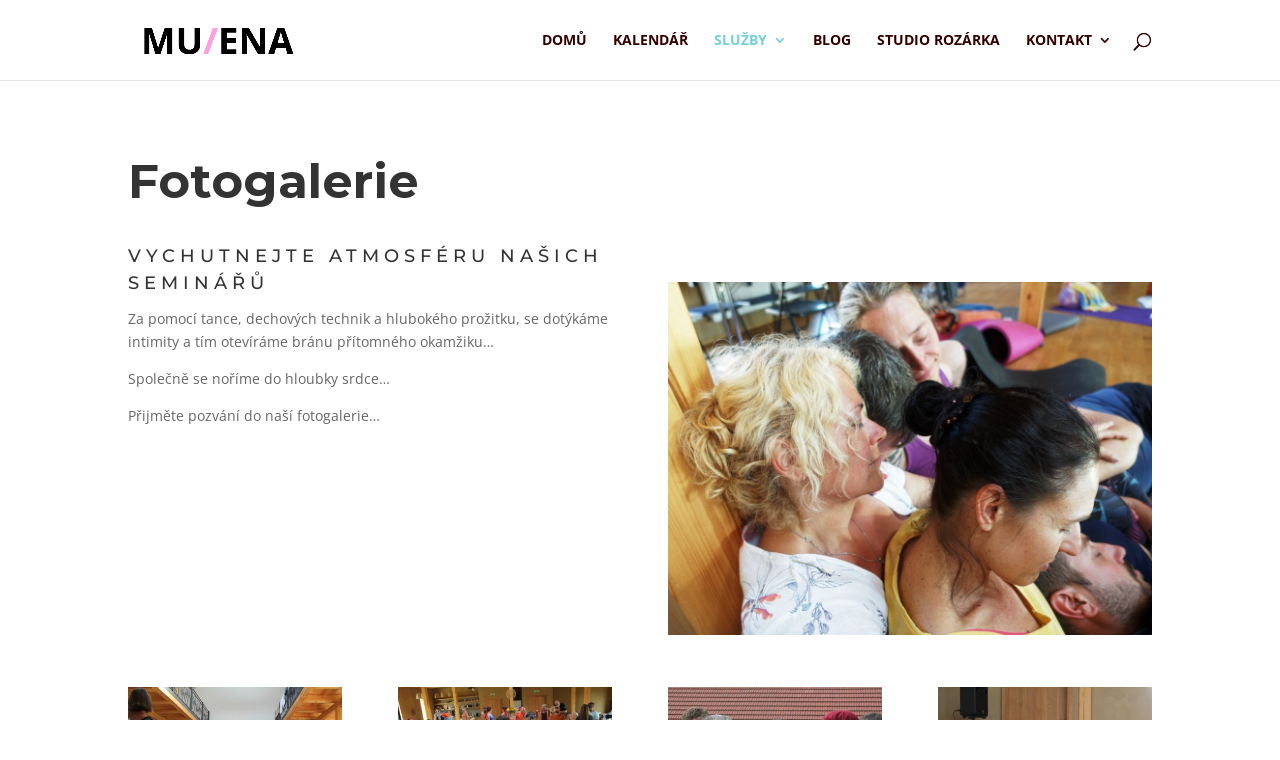

--- FILE ---
content_type: text/html; charset=UTF-8
request_url: https://www.muena.cz/wp-admin/admin-ajax.php
body_size: -134
content:
53781.12f62bcd1e76a0e4b13596e16cb8be47